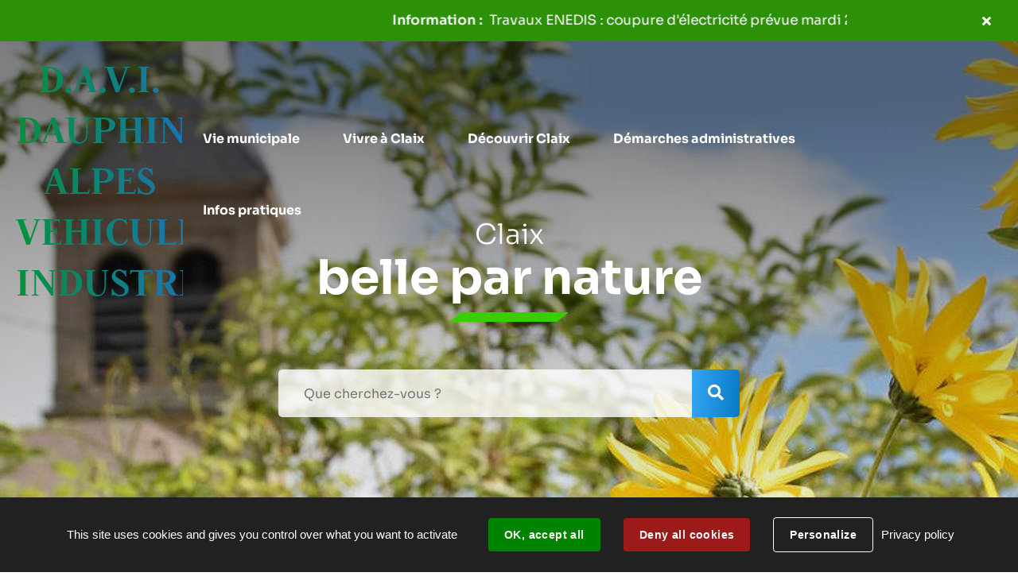

--- FILE ---
content_type: text/html; charset=utf-8
request_url: https://www.ville-claix.fr/annuaire/14982/6485-d.a.v.i.-dauphine-alpes-vehicules-industriels.htm
body_size: 7690
content:
<!DOCTYPE html>
<html lang="fr">
<head>
        <meta http-equiv="X-UA-Compatible" content="IE=edge">
    <meta charset="UTF-8">
    <title>D.A.V.I. DAUPHINE ALPES VEHICULES INDUSTRIELS - Automobile</title>
    <meta name="Description" content="Site officiel de la mairie de la ville de Claix (Isère) : actualité de votre commune et informations pour vos démarches administratives">
    <link rel="shortcut icon" href="/uploads/Image/8a/SIT_CLAIX_995_favicon.ico" type="image/x-icon">
    <script>
        var SERVER_ROOT = '/';
        var SIT_IMAGE = '/images/GBI_CLAIX/';
    </script>
<link rel="stylesheet" href="/uploads/Style/SIT_CLAIX_include_css_GAB_CLAIX_default.css?time=1768983626" media="screen, print">
<link rel="stylesheet" href="/include/css/GAB_CLAIX/print.css" media="print">
<link rel="stylesheet" href="/include/js/jquery/ui/jquery-ui.min.css" media="screen">
<link rel="stylesheet" href="/include/js/jquery/colorbox/colorbox.css" media="screen">
<script src="/include/js/tarteaucitron.js/tarteaucitron.js" ></script>
<script src="/include/js/jquery/jquery.min.js" ></script>
<script src="/include/js/jquery/ui/jquery-ui.min.js" ></script>
<script src="/include/js/jquery/ui/i18n/datepicker-fr.js" ></script>
<script src="/include/js/jquery/colorbox/jquery.colorbox-min.js" ></script>
<script src="/include/js/jquery/colorbox/i18n/jquery.colorbox-fr.js" ></script>
<script src="/include/js/core.js.php" ></script>
<script src="/include/flashplayer/jwplayer/jwplayer.js" ></script>
<script src="/include/js/audiodescription.js" ></script>
<script src="/include/js/module/common.js" ></script>
<script src="/include/gabarit_site/GAB_CLAIX/script.js" ></script>
<script src="/include/js/jquery/js-cookie/js.cookie.js" ></script>
<script src="https://maps.googleapis.com/maps/api/js?key=AIzaSyD3Nj-Gc7bLIWAmVsNFCHYKwYfKH8m4MFo" ></script>
<script src="/include/js/gmaps.js" ></script>
<script>
dataLayer = [{
	'ID_PAGE' : '6485',
	'LEVEL1' : '',
	'LEVEL2' : '',
	'TYPE' : 'annuaire',
	'IDTF' : '14982',
	'LABEL' : 'D.A.V.I. DAUPHINE ALPES VEHICULES INDUSTRIELS - Automobile'
}];
</script>
<meta property="og:title" content="D.A.V.I. DAUPHINE ALPES VEHICULES INDUSTRIELS - Automobile">
<meta property="og:url" content="https://www.ville-claix.fr/annuaire/14982/6485-d.a.v.i.-dauphine-alpes-vehicules-industriels.htm">
<meta property="og:image" content="">
<meta property="twitter:title" content="D.A.V.I. DAUPHINE ALPES VEHICULES INDUSTRIELS - Automobile">
<meta property="twitter:image" content="">
<meta property="twitter:card" content="summary">
<meta name="viewport" content="width=device-width, initial-scale=1">

<style>
    @media (min-width: 1001px) {
        .accrocheImage::before { background: linear-gradient(180deg, rgba(0, 0, 0, 0.5) 18.5%, rgba(0, 0, 0, 0) 100%), url('/uploads/Image/8c/IMF_ACCROCHELARGE/GAB_CLAIX/37904_735_Fleur-Claix.jpg'); }
        .interne .accrocheImage::before { background: url('/uploads/Image/8c/IMF_ACCROCHELARGE/GAB_CLAIX/37904_735_Fleur-Claix.jpg'); }
    }
    @media (min-width: 768px) and (max-width: 1000px) {
        .accrocheImage::before { background: linear-gradient(180deg, rgba(0, 0, 0, 0.5) 18.5%, rgba(0, 0, 0, 0) 100%), url('/uploads/Image/8c/IMF_ACCROCHEMEDIUM/GAB_CLAIX/37904_735_Fleur-Claix.jpg'); }
        .interne .accrocheImage::before { background: url('/uploads/Image/8c/IMF_ACCROCHEMEDIUM/GAB_CLAIX/37904_735_Fleur-Claix.jpg'); }
    }
    @media (max-width: 767px) {
        .accrocheImage::before { background: linear-gradient(180deg, rgba(0, 0, 0, 0.5) 18.5%, rgba(0, 0, 0, 0) 100%), url('/uploads/Image/8c/IMF_ACCROCHESMALL/GAB_CLAIX/37904_735_Fleur-Claix.jpg'); }
        .interne .accrocheImage::before { background: url('/uploads/Image/8c/IMF_ACCROCHESMALL/GAB_CLAIX/37904_735_Fleur-Claix.jpg'); }
    }
</style>

<script>tarteaucitron.user.googletagmanagerId='GTM-W3MHRZK';
(tarteaucitron.job = tarteaucitron.job || []).push('googletagmanager');

tarteaucitron.init({
    "privacyUrl": "/6494-mentions-legales.htm", /* Privacy policy url */
    "hashtag": "#tarteaucitron", /* Open the panel with this hashtag */
    "cookieName": "tarteaucitron", /* Cookie name */
    "orientation": "bottom", /* Banner position (top - bottom) */
    "showAlertSmall": true, /* Show the small banner on bottom right */
    "cookieslist": true, /* Show the cookie list */
    "showIcon": false, /* Show cookie icon to manage cookies */
    
    "iconPosition": "BottomRight", /* Position of the icon between BottomRight, BottomLeft, TopRight and TopLeft */
    "adblocker": false, /* Show a Warning if an adblocker is detected */
    "DenyAllCta" : true, /* Show the accept all button when highPrivacy on */
    "AcceptAllCta" : true, /* Show the accept all button when highPrivacy on */
    "highPrivacy": true, /* Disable auto consent */
    "handleBrowserDNTRequest": false, /* If Do Not Track == 1, disallow all */
    "removeCredit": true, /* Remove credit link */
    "moreInfoLink": true, /* Show more info link */
    "useExternalCss": false, /* If false, the tarteaucitron.css file will be loaded */
    "useExternalJs": false,
    "bodyPosition": "bottom", /* Position of TAC HTML code (accessibilité) */
    //"cookieDomain": ".my-multisite-domaine.fr", /* Shared cookie for multisite */
    "readmoreLink": "", /* Change the default readmore link */
    "mandatory": true, /* Show a message about mandatory cookies */
    "closePopup": false, /* Affiche un lien de fermeture de la bannière sans validation du choix */
    "groupServices": false /* Permettre le consentement par groupe de service */
});
        </script>
<script type="application/ld+json">
[{"@context":"https://schema.org","@type":"BreadcrumbList","itemListElement":[{"@type":"ListItem","position":1,"name":"Accueil","item":"https://www.ville-claix.fr/"},{"@type":"ListItem","position":2,"name":"D.A.V.I. DAUPHINE ALPES VEHICULES INDUSTRIELS","item":"https://www.ville-claix.fr/annuaire/14982/6485-d.a.v.i.-dauphine-alpes-vehicules-industriels.htm"}]}]
</script>
</head>
<body class="accueil">
<div id="document" data-mode="ON_" data-idtf="6485">
        <div id="lienEvitement">
    <div class="innerCenter">
        <ul>
            <li><a href="#menu" class="triggerClick" data-controls="btnMenuMobile">Aller au menu</a></li>
            <li><a href="#contenu">Aller au contenu</a></li>
                            <li><a href="#btnRecherche" class="triggerClick">Aller à la recherche</a></li>
                    </ul>
    </div>
</div>

<header id="bandeauHaut" role="banner">
    
<div id="flashInfoContainer">
            <div class="TPL_FLASHINFO type_I">
            <div class="item innerCenter">
                <a ><p>Travaux ENEDIS : coupure d&#039;électricité prévue mardi 27 janvier 2026 de 8h45 à 11h45 Où? ✅1 au 3, 2, 7, 12 impasse de l&#039;étang ✅14 chemin de la Pissarde ✅ ZI Les Bauches</p></a>
            </div>
            <button type="button" class="closeFlash"><span class="visuallyhidden">Fermer l'alerte Info</span></button>
        </div>
    
</div>
    <div class="innerCenter">
        <div id="logo">
                            <h1>D.A.V.I. DAUPHINE ALPES VEHICULES INDUSTRIELS</h1>
                    </div>
        <div class="containerMenu">
            <button type="button" id="btnMenuMobile" class="aria-toggle" aria-controls="menu" aria-expanded="false"><span class="visuallyhidden">Menu</span></button>

            <nav id="menu" role="navigation">
                <div class="inner">
                    <ul class="niv1">
                                                    <li class="niv1">
                                <a href="/6741-vie-municipale.htm" title="Vie municipale" class="withChild aria-toggle" id="nav1_6741" role="button" aria-controls="sousMenu_6741" aria-expanded="false"><span>Vie municipale</span></a>
                                                                    <div class="sousMenu" id="sousMenu_6741" aria-labelledby="nav1_6741">
                                        <div class="innerSousMenu">
                                            <div class="innerCenter">
                                                <button type="button" class="sousMenuFermer aria-close" aria-controls="nav1_6741"><span class="visuallyhidden">Fermer le menu</span></button>
                                                <ul class="niv2">
                                                                                                            <li class="niv2">
                                                            <a href="/6742-le-conseil-municipal.htm" title="Conseil Municipal" class="withChild"><span>Le Conseil Municipal</span></a>
                                                                                                                            <ul class="niv3">
                                                                                                                                            <li class="niv3">
                                                                            <a href="/6893-comptes-rendus.htm"><span>Comptes-rendus et procès-verbaux</span></a>
                                                                        </li>
                                                                                                                                            <li class="niv3">
                                                                            <a href="/6894-expression-politique.htm"><span>Expression politique</span></a>
                                                                        </li>
                                                                                                                                    </ul>
                                                                                                                    </li>
                                                                                                            <li class="niv2">
                                                            <a href="/15798-arretes-municipaux-et-decisions-du-maire.htm" class="withChild"><span>Arrêtés et décisions du Maire</span></a>
                                                                                                                            <ul class="niv3">
                                                                                                                                            <li class="niv3">
                                                                            <a href="/15799-arretes-municipaux.htm"><span>Arrêtés municipaux</span></a>
                                                                        </li>
                                                                                                                                            <li class="niv3">
                                                                            <a href="/15800-arretes-prefectoraux.htm"><span>Arrêtés préfectoraux, métropolitains et ministériels</span></a>
                                                                        </li>
                                                                                                                                            <li class="niv3">
                                                                            <a href="/15801-decisions-du-maire.htm"><span>Décisions du Maire</span></a>
                                                                        </li>
                                                                                                                                            <li class="niv3">
                                                                            <a href="/23369-deliberations-departementales.htm"><span>Délibérations départementales</span></a>
                                                                        </li>
                                                                                                                                    </ul>
                                                                                                                    </li>
                                                                                                            <li class="niv2">
                                                            <a href="/6740-services-municipaux.htm" title="Services municipaux" class="withChild"><span>Services municipaux</span></a>
                                                                                                                            <ul class="niv3">
                                                                                                                                            <li class="niv3">
                                                                            <a href="/6760-direction-generale-des-services.htm"><span>Direction générale des services</span></a>
                                                                        </li>
                                                                                                                                            <li class="niv3">
                                                                            <a href="/6761-ccas.htm" title="Centre Communal d&#039;Action Sociale"><span>CCAS</span></a>
                                                                        </li>
                                                                                                                                            <li class="niv3">
                                                                            <a href="/6763-dtae.htm"><span>DTAE</span></a>
                                                                        </li>
                                                                                                                                            <li class="niv3">
                                                                            <a href="/6765-direction-culturelle.htm"><span>Direction culturelle</span></a>
                                                                        </li>
                                                                                                                                            <li class="niv3">
                                                                            <a href="/6766-dejs.htm" title="DEJS - Direction Education Jeunesse et Sport"><span>DEJ</span></a>
                                                                        </li>
                                                                                                                                    </ul>
                                                                                                                    </li>
                                                                                                            <li class="niv2">
                                                            <a href="/6875-les-projets-municipaux.htm"><span>Les projets municipaux</span></a>
                                                                                                                    </li>
                                                                                                            <li class="niv2">
                                                            <a href="/6876-la-metropole.htm"><span>La Métropole</span></a>
                                                                                                                    </li>
                                                                                                            <li class="niv2">
                                                            <a href="/6877-les-marches-publics.htm"><span>Marchés publics et Partenaires Financiers</span></a>
                                                                                                                    </li>
                                                                                                            <li class="niv2">
                                                            <a href="/6874-offres-d-emploi.htm"><span>Offres d&#039;emploi</span></a>
                                                                                                                    </li>
                                                                                                    </ul>
                                                <a name="fin" href="#" class="jump"></a>
                                            </div>
                                        </div>
                                    </div>
                                                            </li>
                                                    <li class="niv1">
                                <a href="/6737-vivre-a-claix.htm" class="withChild aria-toggle" id="nav1_6737" role="button" aria-controls="sousMenu_6737" aria-expanded="false"><span>Vivre à Claix</span></a>
                                                                    <div class="sousMenu" id="sousMenu_6737" aria-labelledby="nav1_6737">
                                        <div class="innerSousMenu">
                                            <div class="innerCenter">
                                                <button type="button" class="sousMenuFermer aria-close" aria-controls="nav1_6737"><span class="visuallyhidden">Fermer le menu</span></button>
                                                <ul class="niv2">
                                                                                                            <li class="niv2">
                                                            <a href="/24580-la-commune-s-engage-dans-la-lutte-contre-les-megots-jetes-dans-l-espace-public.htm"><span>Mégots jetés dans l&#039;espace public : Claix dit stop !</span></a>
                                                                                                                    </li>
                                                                                                            <li class="niv2">
                                                            <a href="/9319-nouveaux-habitants.htm"><span>Nouveaux habitants </span></a>
                                                                                                                    </li>
                                                                                                            <li class="niv2">
                                                            <a href="/6743-la-culture.htm" class="withChild"><span>La culture</span></a>
                                                                                                                            <ul class="niv3">
                                                                                                                                            <li class="niv3">
                                                                            <a href="/7011-programmation-culturelle.htm"><span>Programmation culturelle</span></a>
                                                                        </li>
                                                                                                                                            <li class="niv3">
                                                                            <a href="/7015-le-declic.htm"><span>Le Déclic</span></a>
                                                                        </li>
                                                                                                                                            <li class="niv3">
                                                                            <a href="/7020-la-mediatheque-municipale-georges-brassens.htm"><span>La Médiathèque Municipale Georges Brassens</span></a>
                                                                        </li>
                                                                                                                                    </ul>
                                                                                                                    </li>
                                                                                                            <li class="niv2">
                                                            <a href="/6745-sport.htm"><span>Sport</span></a>
                                                                                                                    </li>
                                                                                                            <li class="niv2">
                                                            <a href="/6747-associations.htm" class="withChild"><span>Associations</span></a>
                                                                                                                            <ul class="niv3">
                                                                                                                                            <li class="niv3">
                                                                            <a href="/6773-annuaire-des-associations.htm"><span>Annuaire des associations</span></a>
                                                                        </li>
                                                                                                                                    </ul>
                                                                                                                    </li>
                                                                                                            <li class="niv2">
                                                            <a href="/6748-les-equipements-municipaux.htm"><span>Les équipements municipaux</span></a>
                                                                                                                    </li>
                                                                                                            <li class="niv2">
                                                            <a href="/6749-reservation-de-salle.htm"><span>Réservation de la salle des fêtes de Pont Rouge</span></a>
                                                                                                                    </li>
                                                                                                            <li class="niv2">
                                                            <a href="/6750-enfance-jeunesse.htm" class="withChild"><span>Enfance - Jeunesse</span></a>
                                                                                                                            <ul class="niv3">
                                                                                                                                            <li class="niv3">
                                                                            <a href="/6896-petite-enfance.htm"><span>Petite Enfance</span></a>
                                                                        </li>
                                                                                                                                            <li class="niv3">
                                                                            <a href="/6897-enfance.htm"><span>Enfance</span></a>
                                                                        </li>
                                                                                                                                            <li class="niv3">
                                                                            <a href="/7600-16-25-ans.htm"><span>Jeunesse</span></a>
                                                                        </li>
                                                                                                                                            <li class="niv3">
                                                                            <a href="/13174-les-moments-forts-du-cmj.htm" title="Les moments forts du CMJ"><span>Les moments forts du CMJ</span></a>
                                                                        </li>
                                                                                                                                    </ul>
                                                                                                                    </li>
                                                                                                            <li class="niv2">
                                                            <a href="/6900-famille-et-citoyennete.htm" class="withChild"><span>Famille et citoyenneté</span></a>
                                                                                                                            <ul class="niv3">
                                                                                                                                            <li class="niv3">
                                                                            <a href="/6901-les-actions-du-centre-social.htm"><span>Les actions de l&#039;Espace de Vie Sociale</span></a>
                                                                        </li>
                                                                                                                                            <li class="niv3">
                                                                            <a href="/6902-les-temps-forts.htm"><span>Les temps forts de l&#039;Espace de Vie Sociale</span></a>
                                                                        </li>
                                                                                                                                            <li class="niv3">
                                                                            <a href="/7417-les-aides.htm"><span>Les accès aux droits</span></a>
                                                                        </li>
                                                                                                                                    </ul>
                                                                                                                    </li>
                                                                                                            <li class="niv2">
                                                            <a href="/6751-les-seniors.htm" class="withChild"><span>Les seniors</span></a>
                                                                                                                            <ul class="niv3">
                                                                                                                                            <li class="niv3">
                                                                            <a href="/6899-accompagnement-a-domicile.htm"><span>Service des aînés et du lien social</span></a>
                                                                        </li>
                                                                                                                                            <li class="niv3">
                                                                            <a href="/7219-la-residence.htm"><span>La Résidence Magnolias</span></a>
                                                                        </li>
                                                                                                                                            <li class="niv3">
                                                                            <a href="/7567-ville-amie-des-aines.htm"><span>Ville Amie Des Ainés</span></a>
                                                                        </li>
                                                                                                                                    </ul>
                                                                                                                    </li>
                                                                                                            <li class="niv2">
                                                            <a href="/6752-economie-locale.htm" class="withChild"><span>Economie locale</span></a>
                                                                                                                            <ul class="niv3">
                                                                                                                                            <li class="niv3">
                                                                            <a href="/7286-annuaire-des-professionnels.htm"><span>Annuaire des professionnels</span></a>
                                                                        </li>
                                                                                                                                            <li class="niv3">
                                                                            <a href="/8226-les-exploitants-et-agriculteurs-claixois.htm"><span>Les exploitants et agriculteurs claixois</span></a>
                                                                        </li>
                                                                                                                                    </ul>
                                                                                                                    </li>
                                                                                                            <li class="niv2">
                                                            <a href="/6753-regles-de-bon-voisinage.htm"><span>Règles de bon voisinage</span></a>
                                                                                                                    </li>
                                                                                                            <li class="niv2">
                                                            <a href="/6755-les-travaux-en-cours.htm"><span>Les travaux en cours</span></a>
                                                                                                                    </li>
                                                                                                            <li class="niv2">
                                                            <a href="/6756-les-risques-majeurs.htm" class="withChild"><span>Les risques majeurs</span></a>
                                                                                                                            <ul class="niv3">
                                                                                                                                            <li class="niv3">
                                                                            <a href="/21444-les-risques-majeurs-a-claix.htm"><span>Les risques majeurs à Claix</span></a>
                                                                        </li>
                                                                                                                                            <li class="niv3">
                                                                            <a href="/21445-les-moyens-de-protection.htm"><span>Les moyens de protection</span></a>
                                                                        </li>
                                                                                                                                            <li class="niv3">
                                                                            <a href="/21446-gestion-des-risques-que-fait-ma-ville.htm"><span>Gestion des risques : que fait ma ville ?</span></a>
                                                                        </li>
                                                                                                                                    </ul>
                                                                                                                    </li>
                                                                                                            <li class="niv2">
                                                            <a href="/19185-debroussailler-pour-prevenir-le-risque-incendie.htm"><span>Débroussailler pour prévenir le risque incendie</span></a>
                                                                                                                    </li>
                                                                                                    </ul>
                                                <a name="fin" href="#" class="jump"></a>
                                            </div>
                                        </div>
                                    </div>
                                                            </li>
                                                    <li class="niv1">
                                <a href="/6739-decouvrir-claix.htm" class="withChild aria-toggle" id="nav1_6739" role="button" aria-controls="sousMenu_6739" aria-expanded="false"><span>Découvrir Claix</span></a>
                                                                    <div class="sousMenu" id="sousMenu_6739" aria-labelledby="nav1_6739">
                                        <div class="innerSousMenu">
                                            <div class="innerCenter">
                                                <button type="button" class="sousMenuFermer aria-close" aria-controls="nav1_6739"><span class="visuallyhidden">Fermer le menu</span></button>
                                                <ul class="niv2">
                                                                                                            <li class="niv2">
                                                            <a href="/17105-memoire.htm"><span>Mémoire</span></a>
                                                                                                                    </li>
                                                                                                            <li class="niv2">
                                                            <a href="/6744-environnement.htm" class="withChild"><span>Nature et environnement</span></a>
                                                                                                                            <ul class="niv3">
                                                                                                                                            <li class="niv3">
                                                                            <a href="/6757-les-espaces-naturels-sensibles.htm"><span>Espaces naturels et biodiversité</span></a>
                                                                        </li>
                                                                                                                                            <li class="niv3">
                                                                            <a href="/23717-especes-exotiques-envahissantes.htm"><span>Espèces exotiques envahissantes</span></a>
                                                                        </li>
                                                                                                                                            <li class="niv3">
                                                                            <a href="/6758-les-espaces-verts.htm"><span>Les Espaces Verts</span></a>
                                                                        </li>
                                                                                                                                            <li class="niv3">
                                                                            <a href="/6759-les-fiches-sentiers.htm"><span>Les fiches sentiers</span></a>
                                                                        </li>
                                                                                                                                    </ul>
                                                                                                                    </li>
                                                                                                            <li class="niv2">
                                                            <a href="/6746-patrimoine.htm" class="withChild"><span>Patrimoine</span></a>
                                                                                                                            <ul class="niv3">
                                                                                                                                            <li class="niv3">
                                                                            <a href="/6762-histoire.htm"><span>Histoire</span></a>
                                                                        </li>
                                                                                                                                            <li class="niv3">
                                                                            <a href="/6764-architecture-et-hameaux.htm"><span>Architecture et hameaux</span></a>
                                                                        </li>
                                                                                                                                    </ul>
                                                                                                                    </li>
                                                                                                    </ul>
                                                <a name="fin" href="#" class="jump"></a>
                                            </div>
                                        </div>
                                    </div>
                                                            </li>
                                                    <li class="niv1">
                                <a href="/6767-demarches-administratives.htm" class="withChild aria-toggle" id="nav1_6767" role="button" aria-controls="sousMenu_6767" aria-expanded="false"><span>Démarches administratives</span></a>
                                                                    <div class="sousMenu" id="sousMenu_6767" aria-labelledby="nav1_6767">
                                        <div class="innerSousMenu">
                                            <div class="innerCenter">
                                                <button type="button" class="sousMenuFermer aria-close" aria-controls="nav1_6767"><span class="visuallyhidden">Fermer le menu</span></button>
                                                <ul class="niv2">
                                                                                                            <li class="niv2">
                                                            <a href="/18771-prise-de-rendez-vous-etat-civil.htm"><span>Prise de rendez-vous en ligne et réservation de la salle des fêtes</span></a>
                                                                                                                    </li>
                                                                                                            <li class="niv2">
                                                            <a href="/7261-service-public.htm"><span>Service public</span></a>
                                                                                                                    </li>
                                                                                                            <li class="niv2">
                                                            <a href="/6769-urbanisme.htm" class="withChild"><span>Urbanisme</span></a>
                                                                                                                            <ul class="niv3">
                                                                                                                                            <li class="niv3">
                                                                            <a href="/7013-documents-reglementaires.htm"><span>Documents réglementaires</span></a>
                                                                        </li>
                                                                                                                                            <li class="niv3">
                                                                            <a href="/7014-documents-strategiques-et-projet-urbain.htm"><span>Documents stratégiques et projet urbain</span></a>
                                                                        </li>
                                                                                                                                            <li class="niv3">
                                                                            <a href="/7016-vos-demarches-foncieres.htm"><span>Vos démarches foncières</span></a>
                                                                        </li>
                                                                                                                                            <li class="niv3">
                                                                            <a href="/7017-vos-demandes-d-urbanisme.htm"><span>Vos demandes d&#039;urbanisme</span></a>
                                                                        </li>
                                                                                                                                            <li class="niv3">
                                                                            <a href="/7018-la-vie-du-projet.htm"><span>La vie du projet</span></a>
                                                                        </li>
                                                                                                                                            <li class="niv3">
                                                                            <a href="/7019-je-suis-une-entreprise.htm"><span>Je suis une entreprise</span></a>
                                                                        </li>
                                                                                                                                    </ul>
                                                                                                                    </li>
                                                                                                            <li class="niv2">
                                                            <a href="/6772-accessibilite.htm"><span>Accessibilité</span></a>
                                                                                                                    </li>
                                                                                                            <li class="niv2">
                                                            <a href="/6770-aides-de-la-commune.htm"><span>Aides </span></a>
                                                                                                                    </li>
                                                                                                            <li class="niv2">
                                                            <a href="/6771-operation-tranquillite-vacances.htm"><span>Opération Tranquillité vacances</span></a>
                                                                                                                    </li>
                                                                                                    </ul>
                                                <a name="fin" href="#" class="jump"></a>
                                            </div>
                                        </div>
                                    </div>
                                                            </li>
                                                    <li class="niv1">
                                <a href="/6969-infos-pratiques.htm" class="withChild aria-toggle" id="nav1_6969" role="button" aria-controls="sousMenu_6969" aria-expanded="false"><span>Infos pratiques</span></a>
                                                                    <div class="sousMenu" id="sousMenu_6969" aria-labelledby="nav1_6969">
                                        <div class="innerSousMenu">
                                            <div class="innerCenter">
                                                <button type="button" class="sousMenuFermer aria-close" aria-controls="nav1_6969"><span class="visuallyhidden">Fermer le menu</span></button>
                                                <ul class="niv2">
                                                                                                            <li class="niv2">
                                                            <a href="/6970-vie-quotidienne.htm" class="withChild"><span>Vie quotidienne</span></a>
                                                                                                                            <ul class="niv3">
                                                                                                                                            <li class="niv3">
                                                                            <a href="/8234-le-plan-de-claix.htm"><span>Le plan de Claix</span></a>
                                                                        </li>
                                                                                                                                            <li class="niv3">
                                                                            <a href="/7262-logement.htm"><span>Logement </span></a>
                                                                        </li>
                                                                                                                                            <li class="niv3">
                                                                            <a href="/7263-les-deplacements.htm"><span>Les déplacements</span></a>
                                                                        </li>
                                                                                                                                            <li class="niv3">
                                                                            <a href="/7218-la-fibre.htm"><span>La fibre</span></a>
                                                                        </li>
                                                                                                                                            <li class="niv3">
                                                                            <a href="/7230-dechets-et-dechetteries.htm"><span>Déchets et déchetteries</span></a>
                                                                        </li>
                                                                                                                                            <li class="niv3">
                                                                            <a href="/7232-l-eau.htm"><span>L&#039;eau</span></a>
                                                                        </li>
                                                                                                                                            <li class="niv3">
                                                                            <a href="/7233-edf-gdf-eclairage-public.htm"><span>EDF / GDF / Eclairage public</span></a>
                                                                        </li>
                                                                                                                                            <li class="niv3">
                                                                            <a href="/10424-les-aides-energetiques.htm"><span>Les aides à la rénovation énergétique</span></a>
                                                                        </li>
                                                                                                                                            <li class="niv3">
                                                                            <a href="/20533-securite.htm"><span>Sécurité</span></a>
                                                                        </li>
                                                                                                                                    </ul>
                                                                                                                    </li>
                                                                                                            <li class="niv2">
                                                            <a href="/7002-l-agence-postale-communale.htm"><span>L&#039;Agence Postale Communale</span></a>
                                                                                                                    </li>
                                                                                                            <li class="niv2">
                                                            <a href="/7217-les-cimetieres.htm"><span>Les cimetières</span></a>
                                                                                                                    </li>
                                                                                                            <li class="niv2">
                                                            <a href="/6971-covid-19.htm"><span>COVID-19</span></a>
                                                                                                                    </li>
                                                                                                            <li class="niv2">
                                                            <a href="/7247-le-deneigement-a-claix.htm"><span>Déneigement</span></a>
                                                                                                                    </li>
                                                                                                            <li class="niv2">
                                                            <a href="/7173-horaires-des-services-de-la-commune.htm"><span>Horaires des services de la commune</span></a>
                                                                                                                    </li>
                                                                                                            <li class="niv2">
                                                            <a href="/18254-les-defibrillateurs-sur-la-commune.htm"><span>Les défibrillateurs sur la commune</span></a>
                                                                                                                    </li>
                                                                                                    </ul>
                                                <a name="fin" href="#" class="jump"></a>
                                            </div>
                                        </div>
                                    </div>
                                                            </li>
                                            </ul>
                </div>
            </nav>

                            <button type="button" id="btnRecherche" class="aria-toggle" aria-controls="blocRecherche" aria-expanded="false" title="Rechercher sur le site"><span class="visuallyhidden">Rechercher</span></button>
                <div id="blocRecherche" class="blocRecherche" role="search">
                    <form method="get" action="/6522-recherche.htm" id="champRecherche" aria-hidden="true" aria-labelledby="btnRecherche">
                        <div class="innerChampRecherche">
                            <div class="innerCenter">
                                <p>
                                    <label for="searchString" class="visuallyhidden">Rechercher sur le site</label>
                                    <input type="search" id="searchString" name="searchString" value="" placeholder="Que cherchez-vous ?">
                                </p>
                                <p>
                                    <button id="searchSubmit" name="search" title="Lancer la recherche"><span class="visuallyhidden">Rechercher</span></button>
                                    <input type="hidden" name="idtf" value="6522">
                                </p>
                            </div>
                        </div>
                    </form>
                </div>
                    </div>
    </div>
</header>
    <div class="accrocheImage">
                    <div class="blocCenter">
                <span>Claix</span>
                <span>belle par nature</span>
                                    <div class="blocRecherche" role="search">
                        <form method="get" action="/6522-recherche.htm">
                            <div class="innerChampRecherche">
                                <div class="innerCenter">
                                    <p>
                                        <label for="searchString_home" class="visuallyhidden">Rechercher</label>
                                        <input type="search" id="searchString_home" name="searchString" value="" placeholder="Que cherchez-vous ?">
                                    </p>
                                    <p>
                                        <button name="search" title="Lancer la recherche"><span class="visuallyhidden">Rechercher</span></button>
                                        <input type="hidden" name="idtf" value="6522">
                                    </p>
                                </div>
                            </div>
                        </form>
                    </div>
                            </div>
            </div>
    <main id="corps" role="main">
        <div class="innerCenter">
                                    <div id="contenu">
        <div class="paragraphe tpl TPL_ANNUAIRE"><div class="innerParagraphe">
<div class="container">
    <div class="clearfix">
        <div class="colG">
            <div class="innerParagraphe">
                                <p>Vente et réparations de poids lourds et utilitaires.</p>            </div>
        </div>

                    <aside class="colD">
                <div class="thematique">Automobile</div>
                <div class="cadre">
                    <h3>Coordonnées</h3>
                                            <p class="lieu_int">
                            <a href="#mapsMarker">
                                <span>69, avenue de la Libération</span>
                                <span>38640 Claix</span>
                            </a>
                        </p>
                                                                <p class="telephone_int"><a href="tel:0476980781">0476980781</a></p>
                                                                                    <p class="site_int"><a href="http://www.martenat.fr">http://www.martenat.fr</a></p>
                                    </div>
            </aside>
            </div>

            <div class="maps" id="mapsMarker">
            <h2>Adresse du lieu</h2>
            <div class="adresse_lieu">
                                    <p>69, avenue de la Libération</p>
                                                    <p>38640 Claix</p>
                            </div>
            <div id="mapAnnuaire" class="gmaps" role="application"></div>
        </div>
    </div>
</div></div></div>
        </div>
    </main>
    <footer id="bandeauBas" role="contentinfo">
    <div class="innerCenter">
        <div id="logoBas">
            <img src="/uploads/Parametre/fc/SIT_CLAIX_305_SIT_CLAIX_958_Logo-pour-bando-du-site.png" alt="">
        </div>
        <div id="coordonnees">
            <div class="commune">
                <div class="contact">
                    <div class="adresse">
                                                    <h2 class="title">Mairie de Claix</h2>
                                                                            <p class="lieu">Place Hector Berlioz<br>38640 Claix</p>
                                            </div>
                    <div class="horaire">
                                                    <h2 class="title">Horaires d&#039;ouverture</h2>
                                                                            <p class="horaires">Du lundi au jeudi: 8h30-12h / 13h30-17h<br>Vendredi : 8h30-12h<br></p>
                                                                    </div>
                </div>
                <div class="flex">
                                            <p class="telephone">04 76 98 15 36</p>
                                                                <p class="fax">04 76 98 82 81</p>
                                    </div>
            </div>
            <div class="blocContact">
                                    <p class="contact">
                        <a href="/6891-nous-contacter.htm" class="btn_Bleu">
                            Nous contacter                        </a>
                    </p>
                            </div>
            <div class="liens">
                <div class="liensBas">
                    <ul>
                                                    <li>
                                <a href="/6493-plan-de-site.htm">Plan de site</a>
                            </li>
                                                    <li>
                                <a href="/6494-mentions-legales.htm">Mentions légales</a>
                            </li>
                                                                    </ul>
                </div>
                <div class="reseauxSociaux">
                    <span>Nous suivre</span>
                    <ul>
                                                    <li>
                                <a href="https://www.facebook.com/VilledeClaix" class="facebook" title="Facebook"><span class="visuallyhidden">Facebook</span></a>
                            </li>
                                                                            <li>
                                <a href="https://www.instagram.com/villedeclaix" class="instagram" title="Instagram"><span class="visuallyhidden">Instagram</span></a>
                            </li>
                                                                            <li>
                                <a href="https://twitter.com/villedeclaix" class="twitter" title="Twitter"><span class="visuallyhidden">Twitter</span></a>
                            </li>
                                                                            <li>
                                <a href="https://www.youtube.com/channel/UCyuOaO1EyDJiLJ99CE13fPQ" class="youtube" title="Youtube"><span class="visuallyhidden">Youtube</span></a>
                            </li>
                                            </ul>
                </div>
            </div>
        </div>
    </div>
</footer>

    <a href="#document" title="Haut de page" id="hautDePage">
        <span class="visuallyhidden">Revenir en haut de page</span>
    </a>
</div>
<script>
$(function () {cmsCommon.tablet=1024;
cmsCommon.initMenu(cmsCommon.tablet, $("#btnMenuMobile"));
$("#flashInfoContainer .closeFlash").click(function() {Cookies.set("C_FLASHINFO", 1, { expires: 1 }); $("#flashInfoContainer").slideUp();});
$("#flashInfoContainer .item").addClass("alone");
$("h1").first().removeClass("titreOrange")
var mapAnnuaire = gmaps.addMap("mapAnnuaire");marker=mapAnnuaire.addMarker("45.1118619", "5.6899846");marker.title="D.A.V.I. DAUPHINE ALPES VEHICULES INDUSTRIELS";marker.textInfo='<div class="textInfo"><div class="titre"><a href="/annuaire/14982/6485-d.a.v.i.-dauphine-alpes-vehicules-industriels.htm">D.A.V.I. DAUPHINE ALPES VEHICULES INDUSTRIELS<'+'/a><'+'/div><div class="adresse">69, avenue de la Libération<br>38640 Claix<'+'/div><'+'/div>';marker.idtf=14982;
tarteaucitron.addInternalScript("/include/js/tarteaucitron-services/matomotagmanager.js");
});
</script></body>
</html>


--- FILE ---
content_type: application/javascript
request_url: https://www.ville-claix.fr/include/gabarit_site/GAB_CLAIX/script.js
body_size: 629
content:
var webpublic = {
    fixedTop: 102,
    init: function () {
        webpublic.stickyHeader();

        // Scrolling accessible avec prise en compte du header fixe et des liens d'�vitement
        // 1. au chargement de la page
        if (location.hash && location.hash !== '#_=_' && $(location.hash).length > 0) {
            //#_=_ => facebook
            $('html, body').scrollTop($(location.hash).offset().top - webpublic.fixedTop);
        }
        // 2. au clic sur un lien interne
        $('a[href^="#"]:not([href="#"])').click(function () {
            if (!$(this).hasClass('noScroll') && location.pathname.replace(/^\//, '') === this.pathname.replace(/^\//, '') && location.hostname === this.hostname) {
                var target = $(this.hash);
                target = target.length ? target : $('[name=' + this.hash.slice(1) + ']');
                if (target.length) {
                    $('html, body').animate({
                        scrollTop: target.offset().top - webpublic.fixedTop
                    }, 1000);
                    target.focus(); // Setting focus
                    if (target.is(':focus')) { // Checking if the target was focused
                        return false;
                    }
                    target.attr('tabindex', '-1'); // Adding tabindex for elements not focusable
                    target.focus(); // Setting focus
                    return false;
                }
            }
            return true;
        });
    },
    stickyHeader: function () {
        // On r�cup�re la hauteur du bandeau haut pour fixer un padding-top d�s le chargement du site
        var document = $('#document'),
            heightBandeau = $('#bandeauHaut > .innerCenter').outerHeight();
        document.addClass('sticky');
        // On teste la position de la fen�tre au chargement de la page
        if ($(window).scrollTop() >= heightBandeau) {
            document.addClass('scrolled');
        } else if ($(window).scrollTop() < heightBandeau) {
            document.removeClass('scrolled');
        }
        // Gestion de la classe fixed au scroll de la page
        $(window).scroll(function () {
            if ($(window).scrollTop() >= heightBandeau) {
                document.addClass('scrolled');
            } else if ($(window).scrollTop() < heightBandeau) {
                document.removeClass('scrolled');
            }
        });
    }

};
$(webpublic.init);
